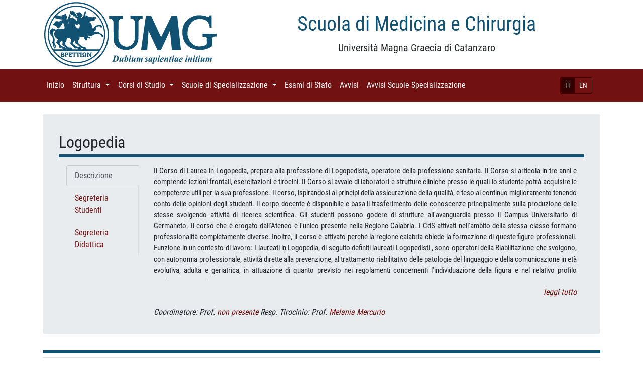

--- FILE ---
content_type: text/html; charset=UTF-8
request_url: http://medicina.unicz.it/corso_studio/logopedia
body_size: 5616
content:

<!DOCTYPE html>
<html lang="it">

<head>

    <meta charset="utf-8">
    <meta name="viewport" content="width=device-width, initial-scale=1, shrink-to-fit=no">
    <meta name="description" content="">
    <meta name="author" content="">

    <title>Scuola di Medicina e Chirurgia - Università Magna Graecia di Catanzaro</title>

   	<link rel="stylesheet" href="http://medicina.unicz.it/views/general/vendor/bootstrap/css/bootstrap.min.css" />
	<link rel="stylesheet" href="http://medicina.unicz.it/views/general/css/business-frontpage.css" />
	<link rel="stylesheet" href="http://medicina.unicz.it/views/general/css/bootstrap4-glyphicons/bootstrap4-glyphicons/css/bootstrap-glyphicons.min.css" />
	<link rel="stylesheet" href="http://medicina.unicz.it/views/general/css/general.css" />
	<link rel="stylesheet" href="http://medicina.unicz.it/views/general/fonts/lato.css" />
	<link rel="stylesheet" href="http://medicina.unicz.it/views/general/fonts/roboto.css" />
	<link rel="stylesheet" href="http://medicina.unicz.it/views/general/vendor/verticaltabs/tabsv.css" />
	<script src="http://medicina.unicz.it/views/general/vendor/popper/popper.min.js"></script>
	<script src="http://medicina.unicz.it/views/general/vendor/jquery/jquery.min.js"></script>
	<script src="http://medicina.unicz.it/views/general/vendor/bootstrap/js/bootstrap.min.js"></script>

</head>

<body>
<div class="container">
    <div class="row">
        <div class="col-lg-4 col-md-4 col-sm-4">
            <!--<a href='/'> -->
				<img class="img-fluid logo" src="http://medicina.unicz.it/views/general/images/unimg.png" />
			<!-- </a> -->
        </div>
        <div class="col-lg-8 col-md-8 col-sm-8">
            <h1 class="mt-4 text-center" style="color:#115172">Scuola di Medicina e Chirurgia</h1>
            <p class="lead text-center">Università Magna Graecia di Catanzaro</p>
        </div>
    </div>
</div>

<!-- Navigation -->
    <nav class="navbar navbar-expand-lg navbar-dark bg-primary">
        <div class="container">
			<div class="d-flex flex-row order-2 order-lg-3">
				<div class="navbar-nav flex-row">
					<button class="navbar-toggler" type="button" data-toggle="collapse" data-target="#navbarResponsive" aria-controls="navbarResponsive" aria-expanded="false" aria-label="Toggle navigation">
						<span class="navbar-toggler-icon"></span>
					</button>
				</div>
			</div>
			<div class="navbar-right d-flex flex-row order-3 order-lg-4 justify-content-end">
				<!-- navbar lg o xl -->
<small class="nav-item nav-link d-none d-lg-block">
	<div class="btn-group btn-group-sm" role="group" style="border:1px solid #300; border-radius:3px">
	  <button type='button' class='btn btn-primary active' onclick='switch_language(1)'>IT</button><button type='button' class='btn btn-primary' onclick='switch_language(2)'>EN</button>	</div>
</small>

<!-- navbar md o minori -->
<small class="nav-item nav-link d-lg-none" style="padding-left:0">
	<div class="btn-group " role="group" style="border:1px solid #300; border-radius:3px">
	  <button type='button' class='btn btn-primary active' onclick='switch_language(1)'>IT</button><button type='button' class='btn btn-primary' onclick='switch_language(2)'>EN</button>	</div>
</small>



<script type="text/javascript">
	function switch_language(id) {
		var href = "http://medicina.unicz.it/switch_language/";
		window.location.replace(href+id);
	}
</script>
			</div>
			
            <div class="collapse navbar-collapse order-4 order-lg-2" id="navbarResponsive">
                <ul class="navbar-nav">
													<li class="nav-item">
								
									<a class="nav-link" href='http://medicina.unicz.it//'>Inizio										<span class="sr-only">(current)</span>
									</a>
									
																	</li>
																<li class="nav-item dropdown">
								
									<a class="nav-link dropdown-toggle" href="#" id="navbarDropdown" role="button" data-toggle="dropdown" aria-haspopup="true" aria-expanded="false">Struttura										<span class="sr-only">(current)</span>
									</a>
									
									<div class='dropdown-menu' style='overflow:auto; max-height:40rem;' aria-labelledby=''><a class='dropdown-item' href='http://medicina.unicz.it/organizzazione_cds'>Organizzazione Corsi di Studio</a><a class='dropdown-item' href='http://medicina.unicz.it/consiglio'>Consiglio della Scuola</a></div>								</li>
																<li class="nav-item dropdown">
								
									<a class="nav-link dropdown-toggle" href="#" id="navbarDropdown" role="button" data-toggle="dropdown" aria-haspopup="true" aria-expanded="false">Corsi di Studio										<span class="sr-only">(current)</span>
									</a>
									
									<div class='dropdown-menu' style='overflow:auto; max-height:40rem;' aria-labelledby=''><a class='dropdown-item' href='http://medicina.unicz.it/corso_studio/assistenza_sanitaria'>Assistenza Sanitaria</a><a class='dropdown-item' href='http://medicina.unicz.it/corso_studio/dietistica'>Dietistica</a><a class='dropdown-item' href='http://medicina.unicz.it/corso_studio/fisioterapia'>Fisioterapia</a><a class='dropdown-item' href='http://medicina.unicz.it/corso_studio/igiene_dentale'>Igiene Dentale</a><a class='dropdown-item' href='http://medicina.unicz.it/corso_studio/infermieristica'>Infermieristica</a><a class='dropdown-item' href='http://medicina.unicz.it/corso_studio/infermieristica_lamezia'>Infermieristica - sede Lamezia Terme</a><a class='dropdown-item' href='http://medicina.unicz.it/corso_studio/interateneo'>Infermieristica InterAteneo Umg-UniRc</a><a class='dropdown-item' href='http://medicina.unicz.it/corso_studio/ingegneria_biomedica'>Ingegneria Biomedica </a><a class='dropdown-item' href='http://medicina.unicz.it/corso_studio/ingegneria_informatica_biomedica'>Ingegneria Informatica e Biomedica</a><a class='dropdown-item' href='http://medicina.unicz.it/corso_studio/psicologia_cognitiva_neuroscienze'>LM Psicologia Cognitiva e Neuroscienze</a><a class='dropdown-item' href='http://medicina.unicz.it/corso_studio/psicologia_forense_criminologia'>LM Psicologia Forense e Criminologica (LM-51)</a><a class='dropdown-item' href='http://medicina.unicz.it/corso_studio/scienze_riabilitative_prof_sanitarie'>LM Scienze Riabilitative delle Professioni Sanitarie </a><a class='dropdown-item' href='http://medicina.unicz.it/corso_studio/lm_scienze_prof_sanitarie_tecniche_diagnostiche'>LM Scienze delle Professioni Sanitarie Tecniche Diagnostiche</a><a class='dropdown-item' href='http://medicina.unicz.it/corso_studio/logopedia'>Logopedia</a><a class='dropdown-item' href='http://medicina.unicz.it/corso_studio/medicina_chirurgia'>Medicina e Chirurgia (LM-41)</a><a class='dropdown-item' href='http://medicina.unicz.it/corso_studio/medicina_chirurgia_interateneo'>Medicina e Chirurgia TD Interateneo (LM-41)</a><a class='dropdown-item' href='http://medicina.unicz.it/corso_studio/odontoiatria_protesi_dentaria'>Odontoiatria e Protesi Dentaria (LM-46)</a><a class='dropdown-item' href='http://medicina.unicz.it/corso_studio/ortottica_assistenza_oftalmologia'>Ortottica </a><a class='dropdown-item' href='http://medicina.unicz.it/corso_studio/ostetricia'>Ostetricia</a><a class='dropdown-item' href='http://medicina.unicz.it/corso_studio/scienze_infermieristiche_ostetriche'>Scienze Infermieristiche e Ostetriche</a><a class='dropdown-item' href='http://medicina.unicz.it/corso_studio/scienze_motorie_sportive'>Scienze Motorie e Sportive</a><a class='dropdown-item' href='http://medicina.unicz.it/corso_studio/scienze_formazione_primaria'>Scienze della  Formazione Primaria (LM-85 bis)</a><a class='dropdown-item' href='http://medicina.unicz.it/corso_studio/scienze_tecniche_sport'>Scienze e Tecniche dello Sport e delle Attività Motorie Preventive e Adattate</a><a class='dropdown-item' href='http://medicina.unicz.it/corso_studio/scienze_tecniche_psicologia_cognitiva'>Scienze e Tecniche di psicologia Cognitiva</a><a class='dropdown-item' href='http://medicina.unicz.it/corso_studio/semestre_filtro'>Semestre Filtro</a><a class='dropdown-item' href='http://medicina.unicz.it/corso_studio/tecnico_fisiopatologia_cardiocircolatoria'>Tecniche della Fisiopatologia Cardiocircolatoria e Perfusione Cardiovascolare</a><a class='dropdown-item' href='http://medicina.unicz.it/corso_studio/tecniche_prevenzione_ambiente_lavoro'>Tecniche della Prevenzione nell' Ambiente e nei Luoghi di Lavoro</a><a class='dropdown-item' href='http://medicina.unicz.it/corso_studio/tecniche_laboratorio_biomedico'>Tecniche di Laboratorio Biomedico</a><a class='dropdown-item' href='http://medicina.unicz.it/corso_studio/tecniche_neurofisiopatologia'>Tecniche di Neurofisiopatologia</a><a class='dropdown-item' href='http://medicina.unicz.it/corso_studio/radiologia_medica_radioterapia'>Tecniche di Radiologia Medica per immagini e radioterapia</a></div>								</li>
																<li class="nav-item dropdown">
								
									<a class="nav-link dropdown-toggle" href="#" id="navbarDropdown" role="button" data-toggle="dropdown" aria-haspopup="true" aria-expanded="false">Scuole di Specializzazione										<span class="sr-only">(current)</span>
									</a>
									
									<div class='dropdown-menu' style='overflow:auto; max-height:40rem;' aria-labelledby=''><a class='dropdown-item' href='http://medicina.unicz.it/corso_studio/ss_anestesia'>Anestesia, Rianimazione, Terapia Intesiva e del Dolore</a><a class='dropdown-item' href='http://medicina.unicz.it/corso_studio/ss_audiologia_e_foniatria'>Audiologia e Foniatria</a><a class='dropdown-item' href='http://medicina.unicz.it/corso_studio/ss_cardiochirurgia'>Cardiochirurgia</a><a class='dropdown-item' href='http://medicina.unicz.it/corso_studio/ss_chirurgia_generale'>Chirurgia Generale</a><a class='dropdown-item' href='http://medicina.unicz.it/corso_studio/ss_chirugia_orale'>Chirurgia Orale</a><a class='dropdown-item' href='http://medicina.unicz.it/corso_studio/ss_chirurgia_toracica'>Chirurgia Toracica</a><a class='dropdown-item' href='http://medicina.unicz.it/corso_studio/ss_dermatologia'>Dermatologia e Venerologia </a><a class='dropdown-item' href='http://medicina.unicz.it/corso_studio/ss_endocrinologia'>Endocrinologia e Malattie del Metabolismo </a><a class='dropdown-item' href='http://medicina.unicz.it/corso_studio/ss_farmacologia'>Farmacologia e Tossicologia Clinica</a><a class='dropdown-item' href='http://medicina.unicz.it/corso_studio/ss_farmacologia_nm'>Farmacologia e Tossicologia Clinica - NON MEDICI</a><a class='dropdown-item' href='http://medicina.unicz.it/corso_studio/ss_genetica_medica'>Genetica Medica</a><a class='dropdown-item' href='http://medicina.unicz.it/corso_studio/ss_genetica_medica_nm'>Genetica Medica - NON MEDICI</a><a class='dropdown-item' href='http://medicina.unicz.it/corso_studio/ss_geriatria'>Geriatria</a><a class='dropdown-item' href='http://medicina.unicz.it/corso_studio/ss_ginecologia_ostetricia'>Ginecologia e Ostetricia</a><a class='dropdown-item' href='http://medicina.unicz.it/corso_studio/ss_igiene'>Igiene e Medicina Preventiva</a><a class='dropdown-item' href='http://medicina.unicz.it/corso_studio/ss_malattie_apparato_digerente'>Malattie Apparato Digerente</a><a class='dropdown-item' href='http://medicina.unicz.it/corso_studio/ss_malattie_apparato_respiratorio'>Malattie Apparato Respiratorio</a><a class='dropdown-item' href='http://medicina.unicz.it/corso_studio/ss_malattie_infettive'>Malattie Infettive e Tropicali </a><a class='dropdown-item' href='http://medicina.unicz.it/corso_studio/ss_malattie_cardiovascolari'>Malattie dell'Apparato Cardiovascolare</a><a class='dropdown-item' href='http://medicina.unicz.it/corso_studio/ss_medicina_fisica_riabilitativa'>Medicina Fisica e Riabilitativa</a><a class='dropdown-item' href='http://medicina.unicz.it/corso_studio/ss_medicina_interna'>Medicina Interna</a><a class='dropdown-item' href='http://medicina.unicz.it/corso_studio/ss_medicina_legale'>Medicina Legale </a><a class='dropdown-item' href='http://medicina.unicz.it/corso_studio/ss_medicina_emergenza_urgenza'>Medicina d'Emergenza - Urgenza</a><a class='dropdown-item' href='http://medicina.unicz.it/corso_studio/ss_medicina_cure_palliative'>Medicina e Cure Palliative</a><a class='dropdown-item' href='http://medicina.unicz.it/corso_studio/ss_microbiologia'>Microbiologia e Virologia</a><a class='dropdown-item' href='http://medicina.unicz.it/corso_studio/ss_microbiologia_nm'>Microbiologia e Virologia - NON MEDICI</a><a class='dropdown-item' href='http://medicina.unicz.it/corso_studio/ss_nefrologia'>Nefrologia</a><a class='dropdown-item' href='http://medicina.unicz.it/corso_studio/ss_neurochirurgia'>Neurochirurgia</a><a class='dropdown-item' href='http://medicina.unicz.it/corso_studio/ss_neurologia'>Neurologia</a><a class='dropdown-item' href='http://medicina.unicz.it/corso_studio/ss_oftalmologia'>Oftalomologia</a><a class='dropdown-item' href='http://medicina.unicz.it/corso_studio/ss_oncologia_medica'>Oncologia Medica</a><a class='dropdown-item' href='http://medicina.unicz.it/corso_studio/ss_ortopedia_traumatologica'>Ortopedia e Traumatologia</a><a class='dropdown-item' href='http://medicina.unicz.it/corso_studio/ss_otorinolaringoiatria'>Otorinolaringoiatria</a><a class='dropdown-item' href='http://medicina.unicz.it/corso_studio/ss_patologia'>Patologia Clinica e Biochimica Clinica</a><a class='dropdown-item' href='http://medicina.unicz.it/corso_studio/ss_patologia_nm'>Patologia Clinica e Biochimica Clinica - NON MEDICI</a><a class='dropdown-item' href='http://medicina.unicz.it/corso_studio/ss_pediatria'>Pediatria</a><a class='dropdown-item' href='http://medicina.unicz.it/corso_studio/ss_psichiatria'>Psichiatria</a><a class='dropdown-item' href='http://medicina.unicz.it/corso_studio/ss_radiodiagnostica'>Radiodiagnostica</a><a class='dropdown-item' href='http://medicina.unicz.it/corso_studio/ss_scienza_alimentazione_nm'>Scienza dell'Alimentazione - NON MEDICI </a><a class='dropdown-item' href='http://medicina.unicz.it/corso_studio/ss_scienza_alimentazione'>Scienza dell’Alimentazione</a><a class='dropdown-item' href='http://medicina.unicz.it/corso_studio/tfa_sostegno'>TFA Sostegno</a><a class='dropdown-item' href='http://medicina.unicz.it/corso_studio/ss_urologia'>Urologia</a></div>								</li>
																<li class="nav-item">
								
									<a class="nav-link" href='http://medicina.unicz.it/esami_stato'>Esami di Stato										<span class="sr-only">(current)</span>
									</a>
									
																	</li>
																<li class="nav-item">
								
									<a class="nav-link" href='http://medicina.unicz.it/avvisi'>Avvisi										<span class="sr-only">(current)</span>
									</a>
									
																	</li>
																<li class="nav-item">
								
									<a class="nav-link" href='http://medicina.unicz.it/avvisiScuole'>Avvisi Scuole Specializzazione										<span class="sr-only">(current)</span>
									</a>
									
																	</li>
								                </ul>
            </div>
           
        </div>
    </nav>
    






  

<!-- Page Content -->
<div class="container">

    <div class="row">
        <div class="col-sm-12">
			
			<div class="jumbotron mt-4">
				<span class="navbar-brand d-flex flex-fill">
					<h2 class=" mb-0 card_title mt-0" style="white-space:normal !important">Logopedia					</h2>
				</span>
				<legend><h3 class="bordo_bottom"></h3></legend>

				<div class="container">
					<div class="row">
						<div class="col-sm-3 col-lg-2">
							<div class="d-flex flex-row mt-2">
								<ul class="nav nav-tabs nav-tabs--vertical nav-tabs--left" role="navigation">
									<li class="nav-item">
										<a href="#nav-home" class="nav-link active" data-toggle="tab" role="tab" aria-controls="lorem">Descrizione</a>
									</li>
									<li class="nav-item">
										<a href="#nav-profile" class="nav-link" data-toggle="tab" role="tab" aria-controls="ipsum">Segreteria Studenti</a>
									</li>
																			<li class="nav-item">
											<a href="#nav-contact" class="nav-link" data-toggle="tab" role="tab" aria-controls="dolor">Segreteria Didattica</a>
										</li>
																	</ul>
							</div>
						</div>
						<div class="col-sm-9 col-lg-10">
							<div class="tab-content">
								<div class="tab-pane fade show active" id="nav-home" role="tabpanel">
									<div class="mb-1 text-muted">
										<!-- <i>Anno Accademico: 2025/2026</i> -->
									</div>
									
									<style type='text/css'>
															
										.nascondi {
											font-size: 15px;
											line-height: 1.5;
										
											display: block;
											height: 225px !important;
											overflow: hidden;
										}

									</style>
								
																		
									<p class='mt-2 text-justify nascondi'>Il Corso di Laurea in Logopedia, prepara alla professione di Logopedista, operatore della professione sanitaria. Il Corso si articola in tre anni e comprende lezioni frontali, esercitazioni e tirocini. Il Corso si avvale di laboratori e strutture cliniche presso le quali lo studente potr&agrave; acquisire le competenze utili per la sua professione. Il corso, ispirandosi ai principi della assicurazione della qualit&agrave;, &egrave; teso al continuo miglioramento tenendo conto delle opinioni degli studenti. Il corpo docente &egrave; disponibile e basa il trasferimento delle conoscenze principalmente sulla produzione delle stesse svolgendo attivit&agrave; di ricerca scientifica. Gli studenti possono godere di strutture all'avanguardia presso il Campus Universitario di Germaneto. Il corso che &egrave; erogato dall'Ateneo &egrave; l'unico presente nella Regione Calabria. I CdS attivati nell'ambito della stessa classe formano professionalit&agrave; completamente diverse. Inoltre, il corso &egrave; attivato perch&eacute; la regione calabria chiede la formazione di queste figure professionali.
Funzione in un contesto di lavoro:
I laureati in Logopedia, di seguito definiti laureati Logopedisti , sono operatori della Riabilitazione che svolgono, con autonomia professionale, attivit&agrave; dirette alla prevenzione, al trattamento riabilitativo delle patologie del linguaggio e della comunicazione in et&agrave; evolutiva, adulta e geriatrica, in attuazione di quanto previsto nei regolamenti concernenti l'individuazione della figura e nel relativo profilo professionale definito con decreto del Ministro della Salute. L'attivit&agrave; dei laureati in Logopedia &egrave; volta all'educazione e rieducazione di tutte le patologie che provocano disturbi della voce, della parola, del linguaggio orale e scritto e degli handicap comunicativi. Essi, in riferimento alla diagnosi ed alla prescrizione del medico, nell'ambito delle loro competenze, elaborano, anche in &eacute;quipe multidisciplinare, il bilancio logopedico volto all'individuazione ed al superamento del bisogno di salute del disabile; praticano autonomamente attivit&agrave; terapeutica per la rieducazione funzionale delle disabilit&agrave; comunicative e cognitive, utilizzando terapie logopediche di abilitazione e riabilitazione della comunicazione e del linguaggio, verbali e non verbali; propongono l'adozione di ausili, ne addestrano all'uso e ne verificano l'efficacia; svolgono attivit&agrave; di studio, didattica e consulenza professionale, nei servizi sanitari ed in quelli dove si richiedono le loro competenze professionali; verificano le rispondenze della metodologia riabilitativa attuata agli obiettivi di recupero funzionale; svolgono la loro attivit&agrave; professionale in strutture sanitarie, pubbliche o private, in regime di dipendenza o libero professionale.
&nbsp;									
										<div class='text-right'>
											<a href='http://medicina.unicz.it/corso_studio/logopedia/descrizione'><i>leggi tutto</i></a>
										</div>
									</p>
									
									<i class="justify-content-end">Coordinatore:  Prof. <a href="">non presente</a></i>
									
									<i class="justify-content-end">Resp. Tirocinio: Prof. <a href="">Melania Mercurio</a></i>								</div>
								
								<div class="tab-pane fade" id="nav-profile" role="tabpanel">
									<p class="mt-2 text-justify"><p><strong><span style="font-size: 12.0pt; line-height: 115%;">Maurici Francesco </span></strong></p>
<p><span style="font-size: 11.0pt; line-height: 115%;"><a href="mailto:segreteriaprofessionisanitarie@unicz.it" target="_blank" rel="noopener"><span style="font-size: 12.0pt; line-height: 115%;">segreteriaprofessionisanitarie@unicz.it</span></a></span><span style="font-size: 12.0pt; line-height: 115%;">&nbsp;- Tel. 0961/3695759 - 0961- 3695756; Fax 0961/3695769</span></p>
<p class="MsoNormal" style="margin-bottom: 7.5pt; line-height: normal;"><strong><span style="font-size: 12.0pt;">Orario di apertura al pubblico delle Segreterie Studenti:</span></strong></p>
<ul>
<li class="MsoNormal"><span style="font-size: 12.0pt;">Luned&igrave; -&nbsp; Marted&igrave; - Gioved&igrave; - Venerd&igrave; dalle ore 9.30 alle ore 11.30</span></li>
<li class="MsoNormal"><span style="font-size: 12.0pt;">Marted&igrave; e Gioved&igrave;&nbsp;<strong>anche di pomeriggio</strong>&nbsp;dalle 15.30 alle 16.30</span></li>
</ul></p>
								</div>
						
								<div class="tab-pane fade" id="nav-contact" role="tabpanel">
									<p class="mt-2 text-justify"><p><strong>Dario Marzano</strong></p>
<p><span style="font-size: 12.0pt;"><a href="mailto:didatticaprofessionisanitarie@unicz.it" target="_blank" rel="noopener">didatticaprofessionisanitarie@unicz.it</a> 0961/3694365</span></p>
<p><strong>Stefania Amato</strong></p>
<p>s.amato@unicz.it 0961/3694193</p>
<p><strong><span style="font-size: 12.0pt;">Gregorio Maiolo</span></strong></p>
<p><span style="font-size: 12.0pt;">maiolo@unicz.it 0961/3694194</span></p>
<p><span style="font-size: 12.0pt;">&nbsp;</span></p>
<p class="MsoNormal" style="margin-bottom: 7.5pt; line-height: normal;"><strong><span style="font-size: 12.0pt;">Orario di apertura al pubblico:</span></strong></p>
<ul>
<li class="MsoNormal">
<p>Luned&igrave; - &nbsp;Marted&igrave; - Gioved&igrave; - Venerd&igrave; dalle ore 9.30 alle ore 11.30</p>
<p>Mercoled&igrave;: chiuso</p>
</li>
</ul></p>
								</div>
							</div>
						</div>
					</div>
				</div>

				
			</div>
           
            <legend><h3 class="bordo_bottom"></h3></legend>
            
			<ul class="list-group list-group-flush">
			<a href='http://medicina.unicz.it/corso_studio/logopedia/calendario_esami'><li class='list-group-item'>Calendario Esami <img class='float-right' style='width:16px;height:16px' src='http://medicina.unicz.it/views/general/images/svg/si-glyph-arrow-right.svg' /></li></a><a href='http://medicina.unicz.it/corso_studio/logopedia/calendario_lezioni'><li class='list-group-item'>Calendario Lezioni <img class='float-right' style='width:16px;height:16px' src='http://medicina.unicz.it/views/general/images/svg/si-glyph-arrow-right.svg' /></li></a><a href='http://medicina.unicz.it/corso_studio/logopedia/calendario_sedute'><li class='list-group-item'>Calendario Sedute di Laurea <img class='float-right' style='width:16px;height:16px' src='http://medicina.unicz.it/views/general/images/svg/si-glyph-arrow-right.svg' /></li></a><a href='http://medicina.unicz.it/corso_studio/logopedia/insegnamenti'><li class='list-group-item'>Elenco e Programmi Insegnamenti Erogati <img class='float-right' style='width:16px;height:16px' src='http://medicina.unicz.it/views/general/images/svg/si-glyph-arrow-right.svg' /></li></a><a href='http://medicina.unicz.it/corso_studio/logopedia/avvisi'><li class='list-group-item'>News e Avvisi del CdS <img class='float-right' style='width:16px;height:16px' src='http://medicina.unicz.it/views/general/images/svg/si-glyph-arrow-right.svg' /></li></a><a href='http://medicina.unicz.it/corso_studio/logopedia/piano_studio'><li class='list-group-item'>Piano di Studio <img class='float-right' style='width:16px;height:16px' src='http://medicina.unicz.it/views/general/images/svg/si-glyph-arrow-right.svg' /></li></a><a href='http://medicina.unicz.it/corso_studio/logopedia/regolamento_didattico'><li class='list-group-item'>Regolamento Didattico <img class='float-right' style='width:16px;height:16px' src='http://medicina.unicz.it/views/general/images/svg/si-glyph-arrow-right.svg' /></li></a><a href='http://medicina.unicz.it/corso_studio/logopedia/verbali'><li class='list-group-item'>Verbali del CdS <img class='float-right' style='width:16px;height:16px' src='http://medicina.unicz.it/views/general/images/svg/si-glyph-arrow-right.svg' /></li></a>			</ul>		
			
			
			
        </div>
    </div>
    <!-- /.row -->
</div>
<!-- /.container -->

<!-- Footer -->
<footer class="py-5 bg-primary custom-footer" style="padding-top:5px;">
	<div class="container">
		<p class="m-0 text-center" style="color:rgba(255,255,255,.5);">Copyright &copy; Scuola di Medicina e Chirurgia - Università Magna Graecia di Catanzaro 2026</p>
	</div>
	<!-- /.container -->
</footer>

</body>



</html>


--- FILE ---
content_type: text/css
request_url: http://medicina.unicz.it/views/general/vendor/verticaltabs/tabsv.css
body_size: 366
content:

    .nav-tabs--vertical {
  border-bottom: none !important;
  border-right: 1px solid #ddd;
  display: -webkit-box;
  display: flex;
  -webkit-box-orient: vertical;
  -webkit-box-direction: normal;
          flex-flow: column nowrap;
}
.nav-tabs--left {
 margin: 5 15px;
}
.nav-tabs--left .nav-item + .nav-item {
  margin-top: .25rem;
}
.nav-tabs--left .nav-link {
  -webkit-transition: border-color .125s ease-in;
  transition: border-color .125s ease-in;
  /*white-space: nowrap;*/
}
.nav-tabs--left .nav-link:hover {
  background-color: #f7f7f7;
  border-color: transparent;
}
.nav-tabs--left .nav-link.active {
  border-bottom-color: #ddd;
  border-right-color: #fff0;
  border-bottom-left-radius: 0.25rem;
  border-top-right-radius: 0;
  margin-right: -1px;
}
.nav-tabs--left .nav-link.active:hover {
  background-color: #fff;
  border-color: #0275d8 #fff #0275d8 #0275d8;
}

  


--- FILE ---
content_type: image/svg+xml
request_url: http://medicina.unicz.it/views/general/images/svg/si-glyph-arrow-right.svg
body_size: 803
content:
<!--?xml version="1.0" encoding="UTF-8" standalone="no"?-->
<svg viewBox="0 0 17 16" version="1.1" xmlns="http://www.w3.org/2000/svg" xmlns:xlink="http://www.w3.org/1999/xlink" class="si-glyph si-glyph-arrow-right">
    <!-- Generator: Sketch 3.0.3 (7891) - http://www.bohemiancoding.com/sketch -->
    <title>1178</title>
    
    <defs></defs>
    <g stroke="none" stroke-width="1" fill="none" fill-rule="evenodd">
        <path d="M6.077,1.162 C6.077,1.387 6.139,1.612 6.273,1.812 L10.429,8.041 L6.232,14.078 C5.873,14.619 6.019,15.348 6.56,15.707 C7.099,16.068 7.831,15.922 8.19,15.382 L12.82,8.694 C13.084,8.3 13.086,7.786 12.822,7.39 L8.233,0.51 C7.873,-0.032 7.141,-0.178 6.601,0.181 C6.26,0.409 6.077,0.782 6.077,1.162 L6.077,1.162 Z" fill="#434343" class="si-glyph-fill"></path>
    </g>
</svg>